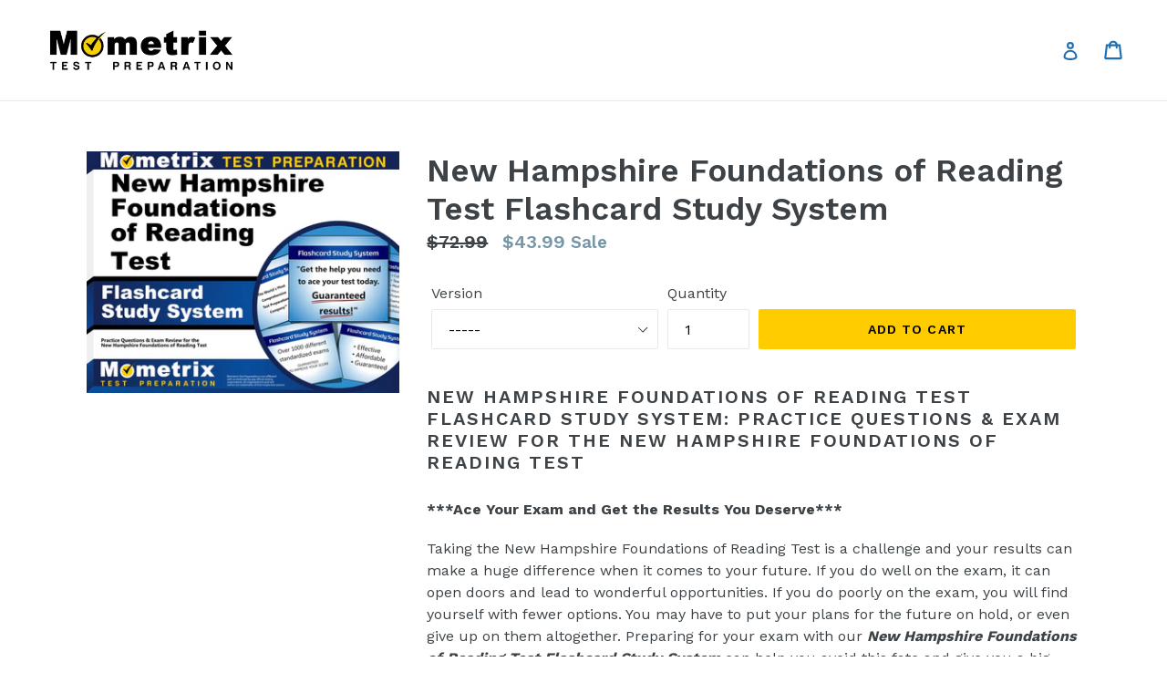

--- FILE ---
content_type: text/html; charset=utf-8
request_url: https://store.mometrix.com/products/nhfoundreadflash
body_size: 19105
content:
<!doctype html>
<!--[if IE 9]> <html class="ie9 no-js" lang="en"> <![endif]-->
<!--[if (gt IE 9)|!(IE)]><!--> <html class="no-js" lang="en"> <!--<![endif]-->
<head>
  <meta charset="utf-8">
  <meta http-equiv="X-UA-Compatible" content="IE=edge,chrome=1">
  <meta name="viewport" content="width=device-width,initial-scale=1">
  <meta name="theme-color" content="#ffcc00">
  <link rel="canonical" href="https://store.mometrix.com/products/nhfoundreadflash">
  
  <!-- Global site tag (gtag.js) - Google Ads: 1071068650 -->
  <script async src="https://www.googletagmanager.com/gtag/js?id=AW-1071068650"></script>
  <script>
    window.dataLayer = window.dataLayer || [];
    function gtag(){dataLayer.push(arguments);}
    gtag('js', new Date());

    gtag('config', 'AW-1071068650');
    gtag('config', 'AW-1054479771');
  </script>
  
  <!-- Global site tag (gtag.js) - Google Analytics 4 -->
<script async src="https://www.googletagmanager.com/gtag/js?id=G-ZSDMH5B162"></script>
<script>
  window.dataLayer = window.dataLayer || [];
  function gtag()
  gtag('js', new Date());
  gtag('config', 'G-ZSDMH5B162');
</script>
  

<!-- Microsoft Ads Guides -->
<script>
  (function(w,d,t,r,u){
    var f,n,i;
    w[u]=w[u]||[],f=function(){
      var o={ti:"4051721", tm:"shpfy_ui"};
      o.q=w[u],w[u]=new UET(o),w[u].push("pageLoad")
    },
    n=d.createElement(t),n.src=r,n.async=1,n.onload=n.onreadystatechange=function(){
      var s=this.readyState;
      s&&s!=="loaded"&&s!=="complete"||(f(),n.onload=n.onreadystatechange=null)
    },
    i=d.getElementsByTagName(t)[0],i.parentNode.insertBefore(n,i)
  })
  (window,document,"script","//bat.bing.com/bat.js","uetq");
</script>
  
<!-- Microsoft Ads Flash -->
<script>
  (function(w,d,t,r,u){
    var f,n,i;
    w[u]=w[u]||[],f=function(){
      var o={ti:"4051725", tm:"shpfy_ui"};
      o.q=w[u],w[u]=new UET(o),w[u].push("pageLoad")
    },
    n=d.createElement(t),n.src=r,n.async=1,n.onload=n.onreadystatechange=function(){
      var s=this.readyState;
      s&&s!=="loaded"&&s!=="complete"||(f(),n.onload=n.onreadystatechange=null)
    },
    i=d.getElementsByTagName(t)[0],i.parentNode.insertBefore(n,i)
  })
  (window,document,"script","//bat.bing.com/bat.js","uetq");
</script>


  
    <link rel="shortcut icon" href="//store.mometrix.com/cdn/shop/files/faviconblackontrans_32x32.png?v=1613511544" type="image/png">
  

  
  <title>
    New Hampshire Foundations of Reading Test Flashcard Study System
    
    
    
      &ndash; Mometrix Test Preparation
    
  </title>

  
    <meta name="description" content="New Hampshire Foundations of Reading Test Flashcard Study System: Practice Questions &amp;amp; Exam Review for the New Hampshire Foundations of Reading Test">
  

  <!-- /snippets/social-meta-tags.liquid -->




<meta property="og:site_name" content="Mometrix Test Preparation">
<meta property="og:url" content="https://store.mometrix.com/products/nhfoundreadflash">
<meta property="og:title" content="New Hampshire Foundations of Reading Test Flashcard Study System">
<meta property="og:type" content="product">
<meta property="og:description" content="New Hampshire Foundations of Reading Test Flashcard Study System: Practice Questions &amp;amp; Exam Review for the New Hampshire Foundations of Reading Test">

  <meta property="og:price:amount" content="43.99">
  <meta property="og:price:currency" content="USD">

<meta property="og:image" content="http://store.mometrix.com/cdn/shop/files/nhfoundreadflash_1200x1200.jpg?v=1722440463">
<meta property="og:image:secure_url" content="https://store.mometrix.com/cdn/shop/files/nhfoundreadflash_1200x1200.jpg?v=1722440463">


<meta name="twitter:card" content="summary_large_image">
<meta name="twitter:title" content="New Hampshire Foundations of Reading Test Flashcard Study System">
<meta name="twitter:description" content="New Hampshire Foundations of Reading Test Flashcard Study System: Practice Questions &amp;amp; Exam Review for the New Hampshire Foundations of Reading Test">


  <link href="//store.mometrix.com/cdn/shop/t/7/assets/theme.scss.css?v=165762409150961592111746477660" rel="stylesheet" type="text/css" media="all" />
  

  <link href="//fonts.googleapis.com/css?family=Work+Sans:400,700" rel="stylesheet" type="text/css" media="all" />


  

    <link href="//fonts.googleapis.com/css?family=Work+Sans:600" rel="stylesheet" type="text/css" media="all" />
  



  <script>
    var theme = {
      strings: {
        addToCart: "Add to cart",
        soldOut: "Sold out",
        unavailable: "Unavailable",
        showMore: "Show More",
        showLess: "Show Less",
        addressError: "Error looking up that address",
        addressNoResults: "No results for that address",
        addressQueryLimit: "You have exceeded the Google API usage limit. Consider upgrading to a \u003ca href=\"https:\/\/developers.google.com\/maps\/premium\/usage-limits\"\u003ePremium Plan\u003c\/a\u003e.",
        authError: "There was a problem authenticating your Google Maps account."
      },
      moneyFormat: "${{amount}}"
    }

    document.documentElement.className = document.documentElement.className.replace('no-js', 'js');
  </script>

  <!--[if (lte IE 9) ]><script src="//store.mometrix.com/cdn/shop/t/7/assets/match-media.min.js?v=22265819453975888031635951399" type="text/javascript"></script><![endif]-->

  

  <!--[if (gt IE 9)|!(IE)]><!--><script src="//store.mometrix.com/cdn/shop/t/7/assets/lazysizes.js?v=68441465964607740661635951398" async="async"></script><!--<![endif]-->
  <!--[if lte IE 9]><script src="//store.mometrix.com/cdn/shop/t/7/assets/lazysizes.min.js?v=662"></script><![endif]-->

  <!--[if (gt IE 9)|!(IE)]><!--><script src="//store.mometrix.com/cdn/shop/t/7/assets/vendor.js?v=136118274122071307521635951403" defer="defer"></script><!--<![endif]-->
  <!--[if lte IE 9]><script src="//store.mometrix.com/cdn/shop/t/7/assets/vendor.js?v=136118274122071307521635951403"></script><![endif]-->

  <!--[if (gt IE 9)|!(IE)]><!--><script src="//store.mometrix.com/cdn/shop/t/7/assets/theme.js?v=142501575258897474011635951402" defer="defer"></script><!--<![endif]-->
  <!--[if lte IE 9]><script src="//store.mometrix.com/cdn/shop/t/7/assets/theme.js?v=142501575258897474011635951402"></script><![endif]-->

  <script>window.performance && window.performance.mark && window.performance.mark('shopify.content_for_header.start');</script><meta id="shopify-digital-wallet" name="shopify-digital-wallet" content="/1890517044/digital_wallets/dialog">
<meta name="shopify-checkout-api-token" content="ac8a7fe058513d4ef25322b61b5ab491">
<meta id="in-context-paypal-metadata" data-shop-id="1890517044" data-venmo-supported="true" data-environment="production" data-locale="en_US" data-paypal-v4="true" data-currency="USD">
<link rel="alternate" hreflang="x-default" href="https://store.mometrix.com/products/nhfoundreadflash">
<link rel="alternate" hreflang="en" href="https://store.mometrix.com/products/nhfoundreadflash">
<link rel="alternate" hreflang="en-CA" href="https://store.mometrix.com/en-ca/products/nhfoundreadflash">
<link rel="alternate" type="application/json+oembed" href="https://store.mometrix.com/products/nhfoundreadflash.oembed">
<script async="async" src="/checkouts/internal/preloads.js?locale=en-US"></script>
<link rel="preconnect" href="https://shop.app" crossorigin="anonymous">
<script async="async" src="https://shop.app/checkouts/internal/preloads.js?locale=en-US&shop_id=1890517044" crossorigin="anonymous"></script>
<script id="shopify-features" type="application/json">{"accessToken":"ac8a7fe058513d4ef25322b61b5ab491","betas":["rich-media-storefront-analytics"],"domain":"store.mometrix.com","predictiveSearch":true,"shopId":1890517044,"locale":"en"}</script>
<script>var Shopify = Shopify || {};
Shopify.shop = "mometrix-test-preparation.myshopify.com";
Shopify.locale = "en";
Shopify.currency = {"active":"USD","rate":"1.0"};
Shopify.country = "US";
Shopify.theme = {"name":"Debut - Shopping Cart Button Spacing","id":127779242177,"schema_name":"Debut","schema_version":"2.3.0","theme_store_id":796,"role":"main"};
Shopify.theme.handle = "null";
Shopify.theme.style = {"id":null,"handle":null};
Shopify.cdnHost = "store.mometrix.com/cdn";
Shopify.routes = Shopify.routes || {};
Shopify.routes.root = "/";</script>
<script type="module">!function(o){(o.Shopify=o.Shopify||{}).modules=!0}(window);</script>
<script>!function(o){function n(){var o=[];function n(){o.push(Array.prototype.slice.apply(arguments))}return n.q=o,n}var t=o.Shopify=o.Shopify||{};t.loadFeatures=n(),t.autoloadFeatures=n()}(window);</script>
<script>
  window.ShopifyPay = window.ShopifyPay || {};
  window.ShopifyPay.apiHost = "shop.app\/pay";
  window.ShopifyPay.redirectState = null;
</script>
<script id="shop-js-analytics" type="application/json">{"pageType":"product"}</script>
<script defer="defer" async type="module" src="//store.mometrix.com/cdn/shopifycloud/shop-js/modules/v2/client.init-shop-cart-sync_BT-GjEfc.en.esm.js"></script>
<script defer="defer" async type="module" src="//store.mometrix.com/cdn/shopifycloud/shop-js/modules/v2/chunk.common_D58fp_Oc.esm.js"></script>
<script defer="defer" async type="module" src="//store.mometrix.com/cdn/shopifycloud/shop-js/modules/v2/chunk.modal_xMitdFEc.esm.js"></script>
<script type="module">
  await import("//store.mometrix.com/cdn/shopifycloud/shop-js/modules/v2/client.init-shop-cart-sync_BT-GjEfc.en.esm.js");
await import("//store.mometrix.com/cdn/shopifycloud/shop-js/modules/v2/chunk.common_D58fp_Oc.esm.js");
await import("//store.mometrix.com/cdn/shopifycloud/shop-js/modules/v2/chunk.modal_xMitdFEc.esm.js");

  window.Shopify.SignInWithShop?.initShopCartSync?.({"fedCMEnabled":true,"windoidEnabled":true});

</script>
<script>
  window.Shopify = window.Shopify || {};
  if (!window.Shopify.featureAssets) window.Shopify.featureAssets = {};
  window.Shopify.featureAssets['shop-js'] = {"shop-cart-sync":["modules/v2/client.shop-cart-sync_DZOKe7Ll.en.esm.js","modules/v2/chunk.common_D58fp_Oc.esm.js","modules/v2/chunk.modal_xMitdFEc.esm.js"],"init-fed-cm":["modules/v2/client.init-fed-cm_B6oLuCjv.en.esm.js","modules/v2/chunk.common_D58fp_Oc.esm.js","modules/v2/chunk.modal_xMitdFEc.esm.js"],"shop-cash-offers":["modules/v2/client.shop-cash-offers_D2sdYoxE.en.esm.js","modules/v2/chunk.common_D58fp_Oc.esm.js","modules/v2/chunk.modal_xMitdFEc.esm.js"],"shop-login-button":["modules/v2/client.shop-login-button_QeVjl5Y3.en.esm.js","modules/v2/chunk.common_D58fp_Oc.esm.js","modules/v2/chunk.modal_xMitdFEc.esm.js"],"pay-button":["modules/v2/client.pay-button_DXTOsIq6.en.esm.js","modules/v2/chunk.common_D58fp_Oc.esm.js","modules/v2/chunk.modal_xMitdFEc.esm.js"],"shop-button":["modules/v2/client.shop-button_DQZHx9pm.en.esm.js","modules/v2/chunk.common_D58fp_Oc.esm.js","modules/v2/chunk.modal_xMitdFEc.esm.js"],"avatar":["modules/v2/client.avatar_BTnouDA3.en.esm.js"],"init-windoid":["modules/v2/client.init-windoid_CR1B-cfM.en.esm.js","modules/v2/chunk.common_D58fp_Oc.esm.js","modules/v2/chunk.modal_xMitdFEc.esm.js"],"init-shop-for-new-customer-accounts":["modules/v2/client.init-shop-for-new-customer-accounts_C_vY_xzh.en.esm.js","modules/v2/client.shop-login-button_QeVjl5Y3.en.esm.js","modules/v2/chunk.common_D58fp_Oc.esm.js","modules/v2/chunk.modal_xMitdFEc.esm.js"],"init-shop-email-lookup-coordinator":["modules/v2/client.init-shop-email-lookup-coordinator_BI7n9ZSv.en.esm.js","modules/v2/chunk.common_D58fp_Oc.esm.js","modules/v2/chunk.modal_xMitdFEc.esm.js"],"init-shop-cart-sync":["modules/v2/client.init-shop-cart-sync_BT-GjEfc.en.esm.js","modules/v2/chunk.common_D58fp_Oc.esm.js","modules/v2/chunk.modal_xMitdFEc.esm.js"],"shop-toast-manager":["modules/v2/client.shop-toast-manager_DiYdP3xc.en.esm.js","modules/v2/chunk.common_D58fp_Oc.esm.js","modules/v2/chunk.modal_xMitdFEc.esm.js"],"init-customer-accounts":["modules/v2/client.init-customer-accounts_D9ZNqS-Q.en.esm.js","modules/v2/client.shop-login-button_QeVjl5Y3.en.esm.js","modules/v2/chunk.common_D58fp_Oc.esm.js","modules/v2/chunk.modal_xMitdFEc.esm.js"],"init-customer-accounts-sign-up":["modules/v2/client.init-customer-accounts-sign-up_iGw4briv.en.esm.js","modules/v2/client.shop-login-button_QeVjl5Y3.en.esm.js","modules/v2/chunk.common_D58fp_Oc.esm.js","modules/v2/chunk.modal_xMitdFEc.esm.js"],"shop-follow-button":["modules/v2/client.shop-follow-button_CqMgW2wH.en.esm.js","modules/v2/chunk.common_D58fp_Oc.esm.js","modules/v2/chunk.modal_xMitdFEc.esm.js"],"checkout-modal":["modules/v2/client.checkout-modal_xHeaAweL.en.esm.js","modules/v2/chunk.common_D58fp_Oc.esm.js","modules/v2/chunk.modal_xMitdFEc.esm.js"],"shop-login":["modules/v2/client.shop-login_D91U-Q7h.en.esm.js","modules/v2/chunk.common_D58fp_Oc.esm.js","modules/v2/chunk.modal_xMitdFEc.esm.js"],"lead-capture":["modules/v2/client.lead-capture_BJmE1dJe.en.esm.js","modules/v2/chunk.common_D58fp_Oc.esm.js","modules/v2/chunk.modal_xMitdFEc.esm.js"],"payment-terms":["modules/v2/client.payment-terms_Ci9AEqFq.en.esm.js","modules/v2/chunk.common_D58fp_Oc.esm.js","modules/v2/chunk.modal_xMitdFEc.esm.js"]};
</script>
<script>(function() {
  var isLoaded = false;
  function asyncLoad() {
    if (isLoaded) return;
    isLoaded = true;
    var urls = ["https:\/\/ecommplugins-scripts.trustpilot.com\/v2.1\/js\/header.min.js?settings=eyJrZXkiOiJDOFJWTzZxTGRTaE5BdkdBIiwicyI6InNrdSJ9\u0026v=2.5\u0026shop=mometrix-test-preparation.myshopify.com","https:\/\/ecommplugins-trustboxsettings.trustpilot.com\/mometrix-test-preparation.myshopify.com.js?settings=1631033436293\u0026shop=mometrix-test-preparation.myshopify.com","https:\/\/static.klaviyo.com\/onsite\/js\/klaviyo.js?company_id=RSdaX8\u0026shop=mometrix-test-preparation.myshopify.com","https:\/\/cdn.recapture.io\/sdk\/v1\/shopify-recapture.min.js?api_key=spddz4x2\u0026shop=mometrix-test-preparation.myshopify.com"];
    for (var i = 0; i < urls.length; i++) {
      var s = document.createElement('script');
      s.type = 'text/javascript';
      s.async = true;
      s.src = urls[i];
      var x = document.getElementsByTagName('script')[0];
      x.parentNode.insertBefore(s, x);
    }
  };
  if(window.attachEvent) {
    window.attachEvent('onload', asyncLoad);
  } else {
    window.addEventListener('load', asyncLoad, false);
  }
})();</script>
<script id="__st">var __st={"a":1890517044,"offset":-21600,"reqid":"27b8959f-2da2-460f-aa96-eb2658968256-1769370054","pageurl":"store.mometrix.com\/products\/nhfoundreadflash","u":"2c953605c1e8","p":"product","rtyp":"product","rid":4388289577040};</script>
<script>window.ShopifyPaypalV4VisibilityTracking = true;</script>
<script id="captcha-bootstrap">!function(){'use strict';const t='contact',e='account',n='new_comment',o=[[t,t],['blogs',n],['comments',n],[t,'customer']],c=[[e,'customer_login'],[e,'guest_login'],[e,'recover_customer_password'],[e,'create_customer']],r=t=>t.map((([t,e])=>`form[action*='/${t}']:not([data-nocaptcha='true']) input[name='form_type'][value='${e}']`)).join(','),a=t=>()=>t?[...document.querySelectorAll(t)].map((t=>t.form)):[];function s(){const t=[...o],e=r(t);return a(e)}const i='password',u='form_key',d=['recaptcha-v3-token','g-recaptcha-response','h-captcha-response',i],f=()=>{try{return window.sessionStorage}catch{return}},m='__shopify_v',_=t=>t.elements[u];function p(t,e,n=!1){try{const o=window.sessionStorage,c=JSON.parse(o.getItem(e)),{data:r}=function(t){const{data:e,action:n}=t;return t[m]||n?{data:e,action:n}:{data:t,action:n}}(c);for(const[e,n]of Object.entries(r))t.elements[e]&&(t.elements[e].value=n);n&&o.removeItem(e)}catch(o){console.error('form repopulation failed',{error:o})}}const l='form_type',E='cptcha';function T(t){t.dataset[E]=!0}const w=window,h=w.document,L='Shopify',v='ce_forms',y='captcha';let A=!1;((t,e)=>{const n=(g='f06e6c50-85a8-45c8-87d0-21a2b65856fe',I='https://cdn.shopify.com/shopifycloud/storefront-forms-hcaptcha/ce_storefront_forms_captcha_hcaptcha.v1.5.2.iife.js',D={infoText:'Protected by hCaptcha',privacyText:'Privacy',termsText:'Terms'},(t,e,n)=>{const o=w[L][v],c=o.bindForm;if(c)return c(t,g,e,D).then(n);var r;o.q.push([[t,g,e,D],n]),r=I,A||(h.body.append(Object.assign(h.createElement('script'),{id:'captcha-provider',async:!0,src:r})),A=!0)});var g,I,D;w[L]=w[L]||{},w[L][v]=w[L][v]||{},w[L][v].q=[],w[L][y]=w[L][y]||{},w[L][y].protect=function(t,e){n(t,void 0,e),T(t)},Object.freeze(w[L][y]),function(t,e,n,w,h,L){const[v,y,A,g]=function(t,e,n){const i=e?o:[],u=t?c:[],d=[...i,...u],f=r(d),m=r(i),_=r(d.filter((([t,e])=>n.includes(e))));return[a(f),a(m),a(_),s()]}(w,h,L),I=t=>{const e=t.target;return e instanceof HTMLFormElement?e:e&&e.form},D=t=>v().includes(t);t.addEventListener('submit',(t=>{const e=I(t);if(!e)return;const n=D(e)&&!e.dataset.hcaptchaBound&&!e.dataset.recaptchaBound,o=_(e),c=g().includes(e)&&(!o||!o.value);(n||c)&&t.preventDefault(),c&&!n&&(function(t){try{if(!f())return;!function(t){const e=f();if(!e)return;const n=_(t);if(!n)return;const o=n.value;o&&e.removeItem(o)}(t);const e=Array.from(Array(32),(()=>Math.random().toString(36)[2])).join('');!function(t,e){_(t)||t.append(Object.assign(document.createElement('input'),{type:'hidden',name:u})),t.elements[u].value=e}(t,e),function(t,e){const n=f();if(!n)return;const o=[...t.querySelectorAll(`input[type='${i}']`)].map((({name:t})=>t)),c=[...d,...o],r={};for(const[a,s]of new FormData(t).entries())c.includes(a)||(r[a]=s);n.setItem(e,JSON.stringify({[m]:1,action:t.action,data:r}))}(t,e)}catch(e){console.error('failed to persist form',e)}}(e),e.submit())}));const S=(t,e)=>{t&&!t.dataset[E]&&(n(t,e.some((e=>e===t))),T(t))};for(const o of['focusin','change'])t.addEventListener(o,(t=>{const e=I(t);D(e)&&S(e,y())}));const B=e.get('form_key'),M=e.get(l),P=B&&M;t.addEventListener('DOMContentLoaded',(()=>{const t=y();if(P)for(const e of t)e.elements[l].value===M&&p(e,B);[...new Set([...A(),...v().filter((t=>'true'===t.dataset.shopifyCaptcha))])].forEach((e=>S(e,t)))}))}(h,new URLSearchParams(w.location.search),n,t,e,['guest_login'])})(!0,!0)}();</script>
<script integrity="sha256-4kQ18oKyAcykRKYeNunJcIwy7WH5gtpwJnB7kiuLZ1E=" data-source-attribution="shopify.loadfeatures" defer="defer" src="//store.mometrix.com/cdn/shopifycloud/storefront/assets/storefront/load_feature-a0a9edcb.js" crossorigin="anonymous"></script>
<script crossorigin="anonymous" defer="defer" src="//store.mometrix.com/cdn/shopifycloud/storefront/assets/shopify_pay/storefront-65b4c6d7.js?v=20250812"></script>
<script data-source-attribution="shopify.dynamic_checkout.dynamic.init">var Shopify=Shopify||{};Shopify.PaymentButton=Shopify.PaymentButton||{isStorefrontPortableWallets:!0,init:function(){window.Shopify.PaymentButton.init=function(){};var t=document.createElement("script");t.src="https://store.mometrix.com/cdn/shopifycloud/portable-wallets/latest/portable-wallets.en.js",t.type="module",document.head.appendChild(t)}};
</script>
<script data-source-attribution="shopify.dynamic_checkout.buyer_consent">
  function portableWalletsHideBuyerConsent(e){var t=document.getElementById("shopify-buyer-consent"),n=document.getElementById("shopify-subscription-policy-button");t&&n&&(t.classList.add("hidden"),t.setAttribute("aria-hidden","true"),n.removeEventListener("click",e))}function portableWalletsShowBuyerConsent(e){var t=document.getElementById("shopify-buyer-consent"),n=document.getElementById("shopify-subscription-policy-button");t&&n&&(t.classList.remove("hidden"),t.removeAttribute("aria-hidden"),n.addEventListener("click",e))}window.Shopify?.PaymentButton&&(window.Shopify.PaymentButton.hideBuyerConsent=portableWalletsHideBuyerConsent,window.Shopify.PaymentButton.showBuyerConsent=portableWalletsShowBuyerConsent);
</script>
<script data-source-attribution="shopify.dynamic_checkout.cart.bootstrap">document.addEventListener("DOMContentLoaded",(function(){function t(){return document.querySelector("shopify-accelerated-checkout-cart, shopify-accelerated-checkout")}if(t())Shopify.PaymentButton.init();else{new MutationObserver((function(e,n){t()&&(Shopify.PaymentButton.init(),n.disconnect())})).observe(document.body,{childList:!0,subtree:!0})}}));
</script>
<link id="shopify-accelerated-checkout-styles" rel="stylesheet" media="screen" href="https://store.mometrix.com/cdn/shopifycloud/portable-wallets/latest/accelerated-checkout-backwards-compat.css" crossorigin="anonymous">
<style id="shopify-accelerated-checkout-cart">
        #shopify-buyer-consent {
  margin-top: 1em;
  display: inline-block;
  width: 100%;
}

#shopify-buyer-consent.hidden {
  display: none;
}

#shopify-subscription-policy-button {
  background: none;
  border: none;
  padding: 0;
  text-decoration: underline;
  font-size: inherit;
  cursor: pointer;
}

#shopify-subscription-policy-button::before {
  box-shadow: none;
}

      </style>

<script>window.performance && window.performance.mark && window.performance.mark('shopify.content_for_header.end');</script>
  <!-- Matomo -->
<script>
  var _paq = window._paq = window._paq || [];
  /* tracker methods like "setCustomDimension" should be called before "trackPageView" */
      
    
        
        
        _paq.push(['setEcommerceView',
        4388289577040, // (Required) productSKU
        "New Hampshire Foundations of Reading Test Flashcard Study System", // (Optional) productName
        ["carthook_upsell_nhfoundreadflash"], // (Optional) categoryName
        43.99 // (Optional) price
        ]);
    
  _paq.push(['trackPageView']);
  _paq.push(['enableLinkTracking']);
  (function() {
    var u="https://argus.app.mometrix.com/";
    _paq.push(['setTrackerUrl', u+'matomo.php']);
    _paq.push(['setSiteId', '1']);
    var d=document, g=d.createElement('script'), s=d.getElementsByTagName('script')[0];
    g.async=true; g.src=u+'matomo.js'; s.parentNode.insertBefore(g,s);
  })();
</script>
<!-- End Matomo Code -->
<!-- BEGIN app block: shopify://apps/klaviyo-email-marketing-sms/blocks/klaviyo-onsite-embed/2632fe16-c075-4321-a88b-50b567f42507 -->












  <script async src="https://static.klaviyo.com/onsite/js/RSdaX8/klaviyo.js?company_id=RSdaX8"></script>
  <script>!function(){if(!window.klaviyo){window._klOnsite=window._klOnsite||[];try{window.klaviyo=new Proxy({},{get:function(n,i){return"push"===i?function(){var n;(n=window._klOnsite).push.apply(n,arguments)}:function(){for(var n=arguments.length,o=new Array(n),w=0;w<n;w++)o[w]=arguments[w];var t="function"==typeof o[o.length-1]?o.pop():void 0,e=new Promise((function(n){window._klOnsite.push([i].concat(o,[function(i){t&&t(i),n(i)}]))}));return e}}})}catch(n){window.klaviyo=window.klaviyo||[],window.klaviyo.push=function(){var n;(n=window._klOnsite).push.apply(n,arguments)}}}}();</script>

  
    <script id="viewed_product">
      if (item == null) {
        var _learnq = _learnq || [];

        var MetafieldReviews = null
        var MetafieldYotpoRating = null
        var MetafieldYotpoCount = null
        var MetafieldLooxRating = null
        var MetafieldLooxCount = null
        var okendoProduct = null
        var okendoProductReviewCount = null
        var okendoProductReviewAverageValue = null
        try {
          // The following fields are used for Customer Hub recently viewed in order to add reviews.
          // This information is not part of __kla_viewed. Instead, it is part of __kla_viewed_reviewed_items
          MetafieldReviews = {};
          MetafieldYotpoRating = null
          MetafieldYotpoCount = null
          MetafieldLooxRating = null
          MetafieldLooxCount = null

          okendoProduct = null
          // If the okendo metafield is not legacy, it will error, which then requires the new json formatted data
          if (okendoProduct && 'error' in okendoProduct) {
            okendoProduct = null
          }
          okendoProductReviewCount = okendoProduct ? okendoProduct.reviewCount : null
          okendoProductReviewAverageValue = okendoProduct ? okendoProduct.reviewAverageValue : null
        } catch (error) {
          console.error('Error in Klaviyo onsite reviews tracking:', error);
        }

        var item = {
          Name: "New Hampshire Foundations of Reading Test Flashcard Study System",
          ProductID: 4388289577040,
          Categories: [],
          ImageURL: "https://store.mometrix.com/cdn/shop/files/nhfoundreadflash_grande.jpg?v=1722440463",
          URL: "https://store.mometrix.com/products/nhfoundreadflash",
          Brand: "Mometrix Test Preparation",
          Price: "$43.99",
          Value: "43.99",
          CompareAtPrice: "$72.99"
        };
        _learnq.push(['track', 'Viewed Product', item]);
        _learnq.push(['trackViewedItem', {
          Title: item.Name,
          ItemId: item.ProductID,
          Categories: item.Categories,
          ImageUrl: item.ImageURL,
          Url: item.URL,
          Metadata: {
            Brand: item.Brand,
            Price: item.Price,
            Value: item.Value,
            CompareAtPrice: item.CompareAtPrice
          },
          metafields:{
            reviews: MetafieldReviews,
            yotpo:{
              rating: MetafieldYotpoRating,
              count: MetafieldYotpoCount,
            },
            loox:{
              rating: MetafieldLooxRating,
              count: MetafieldLooxCount,
            },
            okendo: {
              rating: okendoProductReviewAverageValue,
              count: okendoProductReviewCount,
            }
          }
        }]);
      }
    </script>
  




  <script>
    window.klaviyoReviewsProductDesignMode = false
  </script>







<!-- END app block --><link href="https://monorail-edge.shopifysvc.com" rel="dns-prefetch">
<script>(function(){if ("sendBeacon" in navigator && "performance" in window) {try {var session_token_from_headers = performance.getEntriesByType('navigation')[0].serverTiming.find(x => x.name == '_s').description;} catch {var session_token_from_headers = undefined;}var session_cookie_matches = document.cookie.match(/_shopify_s=([^;]*)/);var session_token_from_cookie = session_cookie_matches && session_cookie_matches.length === 2 ? session_cookie_matches[1] : "";var session_token = session_token_from_headers || session_token_from_cookie || "";function handle_abandonment_event(e) {var entries = performance.getEntries().filter(function(entry) {return /monorail-edge.shopifysvc.com/.test(entry.name);});if (!window.abandonment_tracked && entries.length === 0) {window.abandonment_tracked = true;var currentMs = Date.now();var navigation_start = performance.timing.navigationStart;var payload = {shop_id: 1890517044,url: window.location.href,navigation_start,duration: currentMs - navigation_start,session_token,page_type: "product"};window.navigator.sendBeacon("https://monorail-edge.shopifysvc.com/v1/produce", JSON.stringify({schema_id: "online_store_buyer_site_abandonment/1.1",payload: payload,metadata: {event_created_at_ms: currentMs,event_sent_at_ms: currentMs}}));}}window.addEventListener('pagehide', handle_abandonment_event);}}());</script>
<script id="web-pixels-manager-setup">(function e(e,d,r,n,o){if(void 0===o&&(o={}),!Boolean(null===(a=null===(i=window.Shopify)||void 0===i?void 0:i.analytics)||void 0===a?void 0:a.replayQueue)){var i,a;window.Shopify=window.Shopify||{};var t=window.Shopify;t.analytics=t.analytics||{};var s=t.analytics;s.replayQueue=[],s.publish=function(e,d,r){return s.replayQueue.push([e,d,r]),!0};try{self.performance.mark("wpm:start")}catch(e){}var l=function(){var e={modern:/Edge?\/(1{2}[4-9]|1[2-9]\d|[2-9]\d{2}|\d{4,})\.\d+(\.\d+|)|Firefox\/(1{2}[4-9]|1[2-9]\d|[2-9]\d{2}|\d{4,})\.\d+(\.\d+|)|Chrom(ium|e)\/(9{2}|\d{3,})\.\d+(\.\d+|)|(Maci|X1{2}).+ Version\/(15\.\d+|(1[6-9]|[2-9]\d|\d{3,})\.\d+)([,.]\d+|)( \(\w+\)|)( Mobile\/\w+|) Safari\/|Chrome.+OPR\/(9{2}|\d{3,})\.\d+\.\d+|(CPU[ +]OS|iPhone[ +]OS|CPU[ +]iPhone|CPU IPhone OS|CPU iPad OS)[ +]+(15[._]\d+|(1[6-9]|[2-9]\d|\d{3,})[._]\d+)([._]\d+|)|Android:?[ /-](13[3-9]|1[4-9]\d|[2-9]\d{2}|\d{4,})(\.\d+|)(\.\d+|)|Android.+Firefox\/(13[5-9]|1[4-9]\d|[2-9]\d{2}|\d{4,})\.\d+(\.\d+|)|Android.+Chrom(ium|e)\/(13[3-9]|1[4-9]\d|[2-9]\d{2}|\d{4,})\.\d+(\.\d+|)|SamsungBrowser\/([2-9]\d|\d{3,})\.\d+/,legacy:/Edge?\/(1[6-9]|[2-9]\d|\d{3,})\.\d+(\.\d+|)|Firefox\/(5[4-9]|[6-9]\d|\d{3,})\.\d+(\.\d+|)|Chrom(ium|e)\/(5[1-9]|[6-9]\d|\d{3,})\.\d+(\.\d+|)([\d.]+$|.*Safari\/(?![\d.]+ Edge\/[\d.]+$))|(Maci|X1{2}).+ Version\/(10\.\d+|(1[1-9]|[2-9]\d|\d{3,})\.\d+)([,.]\d+|)( \(\w+\)|)( Mobile\/\w+|) Safari\/|Chrome.+OPR\/(3[89]|[4-9]\d|\d{3,})\.\d+\.\d+|(CPU[ +]OS|iPhone[ +]OS|CPU[ +]iPhone|CPU IPhone OS|CPU iPad OS)[ +]+(10[._]\d+|(1[1-9]|[2-9]\d|\d{3,})[._]\d+)([._]\d+|)|Android:?[ /-](13[3-9]|1[4-9]\d|[2-9]\d{2}|\d{4,})(\.\d+|)(\.\d+|)|Mobile Safari.+OPR\/([89]\d|\d{3,})\.\d+\.\d+|Android.+Firefox\/(13[5-9]|1[4-9]\d|[2-9]\d{2}|\d{4,})\.\d+(\.\d+|)|Android.+Chrom(ium|e)\/(13[3-9]|1[4-9]\d|[2-9]\d{2}|\d{4,})\.\d+(\.\d+|)|Android.+(UC? ?Browser|UCWEB|U3)[ /]?(15\.([5-9]|\d{2,})|(1[6-9]|[2-9]\d|\d{3,})\.\d+)\.\d+|SamsungBrowser\/(5\.\d+|([6-9]|\d{2,})\.\d+)|Android.+MQ{2}Browser\/(14(\.(9|\d{2,})|)|(1[5-9]|[2-9]\d|\d{3,})(\.\d+|))(\.\d+|)|K[Aa][Ii]OS\/(3\.\d+|([4-9]|\d{2,})\.\d+)(\.\d+|)/},d=e.modern,r=e.legacy,n=navigator.userAgent;return n.match(d)?"modern":n.match(r)?"legacy":"unknown"}(),u="modern"===l?"modern":"legacy",c=(null!=n?n:{modern:"",legacy:""})[u],f=function(e){return[e.baseUrl,"/wpm","/b",e.hashVersion,"modern"===e.buildTarget?"m":"l",".js"].join("")}({baseUrl:d,hashVersion:r,buildTarget:u}),m=function(e){var d=e.version,r=e.bundleTarget,n=e.surface,o=e.pageUrl,i=e.monorailEndpoint;return{emit:function(e){var a=e.status,t=e.errorMsg,s=(new Date).getTime(),l=JSON.stringify({metadata:{event_sent_at_ms:s},events:[{schema_id:"web_pixels_manager_load/3.1",payload:{version:d,bundle_target:r,page_url:o,status:a,surface:n,error_msg:t},metadata:{event_created_at_ms:s}}]});if(!i)return console&&console.warn&&console.warn("[Web Pixels Manager] No Monorail endpoint provided, skipping logging."),!1;try{return self.navigator.sendBeacon.bind(self.navigator)(i,l)}catch(e){}var u=new XMLHttpRequest;try{return u.open("POST",i,!0),u.setRequestHeader("Content-Type","text/plain"),u.send(l),!0}catch(e){return console&&console.warn&&console.warn("[Web Pixels Manager] Got an unhandled error while logging to Monorail."),!1}}}}({version:r,bundleTarget:l,surface:e.surface,pageUrl:self.location.href,monorailEndpoint:e.monorailEndpoint});try{o.browserTarget=l,function(e){var d=e.src,r=e.async,n=void 0===r||r,o=e.onload,i=e.onerror,a=e.sri,t=e.scriptDataAttributes,s=void 0===t?{}:t,l=document.createElement("script"),u=document.querySelector("head"),c=document.querySelector("body");if(l.async=n,l.src=d,a&&(l.integrity=a,l.crossOrigin="anonymous"),s)for(var f in s)if(Object.prototype.hasOwnProperty.call(s,f))try{l.dataset[f]=s[f]}catch(e){}if(o&&l.addEventListener("load",o),i&&l.addEventListener("error",i),u)u.appendChild(l);else{if(!c)throw new Error("Did not find a head or body element to append the script");c.appendChild(l)}}({src:f,async:!0,onload:function(){if(!function(){var e,d;return Boolean(null===(d=null===(e=window.Shopify)||void 0===e?void 0:e.analytics)||void 0===d?void 0:d.initialized)}()){var d=window.webPixelsManager.init(e)||void 0;if(d){var r=window.Shopify.analytics;r.replayQueue.forEach((function(e){var r=e[0],n=e[1],o=e[2];d.publishCustomEvent(r,n,o)})),r.replayQueue=[],r.publish=d.publishCustomEvent,r.visitor=d.visitor,r.initialized=!0}}},onerror:function(){return m.emit({status:"failed",errorMsg:"".concat(f," has failed to load")})},sri:function(e){var d=/^sha384-[A-Za-z0-9+/=]+$/;return"string"==typeof e&&d.test(e)}(c)?c:"",scriptDataAttributes:o}),m.emit({status:"loading"})}catch(e){m.emit({status:"failed",errorMsg:(null==e?void 0:e.message)||"Unknown error"})}}})({shopId: 1890517044,storefrontBaseUrl: "https://store.mometrix.com",extensionsBaseUrl: "https://extensions.shopifycdn.com/cdn/shopifycloud/web-pixels-manager",monorailEndpoint: "https://monorail-edge.shopifysvc.com/unstable/produce_batch",surface: "storefront-renderer",enabledBetaFlags: ["2dca8a86"],webPixelsConfigList: [{"id":"1500938433","configuration":"{\"accountID\":\"RSdaX8\",\"webPixelConfig\":\"eyJlbmFibGVBZGRlZFRvQ2FydEV2ZW50cyI6IHRydWV9\"}","eventPayloadVersion":"v1","runtimeContext":"STRICT","scriptVersion":"524f6c1ee37bacdca7657a665bdca589","type":"APP","apiClientId":123074,"privacyPurposes":["ANALYTICS","MARKETING"],"dataSharingAdjustments":{"protectedCustomerApprovalScopes":["read_customer_address","read_customer_email","read_customer_name","read_customer_personal_data","read_customer_phone"]}},{"id":"555581633","configuration":"{\"config\":\"{\\\"pixel_id\\\":\\\"G-ZSDMH5B162\\\",\\\"gtag_events\\\":[{\\\"type\\\":\\\"purchase\\\",\\\"action_label\\\":\\\"G-ZSDMH5B162\\\"},{\\\"type\\\":\\\"page_view\\\",\\\"action_label\\\":\\\"G-ZSDMH5B162\\\"},{\\\"type\\\":\\\"view_item\\\",\\\"action_label\\\":\\\"G-ZSDMH5B162\\\"},{\\\"type\\\":\\\"search\\\",\\\"action_label\\\":\\\"G-ZSDMH5B162\\\"},{\\\"type\\\":\\\"add_to_cart\\\",\\\"action_label\\\":\\\"G-ZSDMH5B162\\\"},{\\\"type\\\":\\\"begin_checkout\\\",\\\"action_label\\\":\\\"G-ZSDMH5B162\\\"},{\\\"type\\\":\\\"add_payment_info\\\",\\\"action_label\\\":\\\"G-ZSDMH5B162\\\"}],\\\"enable_monitoring_mode\\\":false}\"}","eventPayloadVersion":"v1","runtimeContext":"OPEN","scriptVersion":"b2a88bafab3e21179ed38636efcd8a93","type":"APP","apiClientId":1780363,"privacyPurposes":[],"dataSharingAdjustments":{"protectedCustomerApprovalScopes":["read_customer_address","read_customer_email","read_customer_name","read_customer_personal_data","read_customer_phone"]}},{"id":"35487937","eventPayloadVersion":"1","runtimeContext":"LAX","scriptVersion":"3","type":"CUSTOM","privacyPurposes":["ANALYTICS","MARKETING"],"name":"Mometrix Conversion Tracking"},{"id":"shopify-app-pixel","configuration":"{}","eventPayloadVersion":"v1","runtimeContext":"STRICT","scriptVersion":"0450","apiClientId":"shopify-pixel","type":"APP","privacyPurposes":["ANALYTICS","MARKETING"]},{"id":"shopify-custom-pixel","eventPayloadVersion":"v1","runtimeContext":"LAX","scriptVersion":"0450","apiClientId":"shopify-pixel","type":"CUSTOM","privacyPurposes":["ANALYTICS","MARKETING"]}],isMerchantRequest: false,initData: {"shop":{"name":"Mometrix Test Preparation","paymentSettings":{"currencyCode":"USD"},"myshopifyDomain":"mometrix-test-preparation.myshopify.com","countryCode":"US","storefrontUrl":"https:\/\/store.mometrix.com"},"customer":null,"cart":null,"checkout":null,"productVariants":[{"price":{"amount":43.99,"currencyCode":"USD"},"product":{"title":"New Hampshire Foundations of Reading Test Flashcard Study System","vendor":"Mometrix Test Preparation","id":"4388289577040","untranslatedTitle":"New Hampshire Foundations of Reading Test Flashcard Study System","url":"\/products\/nhfoundreadflash","type":"Flashcards"},"id":"31417465110608","image":{"src":"\/\/store.mometrix.com\/cdn\/shop\/files\/nhfoundreadflash.jpg?v=1722440463"},"sku":"NHFoundReadFlash","title":"-----","untranslatedTitle":"-----"}],"purchasingCompany":null},},"https://store.mometrix.com/cdn","fcfee988w5aeb613cpc8e4bc33m6693e112",{"modern":"","legacy":""},{"shopId":"1890517044","storefrontBaseUrl":"https:\/\/store.mometrix.com","extensionBaseUrl":"https:\/\/extensions.shopifycdn.com\/cdn\/shopifycloud\/web-pixels-manager","surface":"storefront-renderer","enabledBetaFlags":"[\"2dca8a86\"]","isMerchantRequest":"false","hashVersion":"fcfee988w5aeb613cpc8e4bc33m6693e112","publish":"custom","events":"[[\"page_viewed\",{}],[\"product_viewed\",{\"productVariant\":{\"price\":{\"amount\":43.99,\"currencyCode\":\"USD\"},\"product\":{\"title\":\"New Hampshire Foundations of Reading Test Flashcard Study System\",\"vendor\":\"Mometrix Test Preparation\",\"id\":\"4388289577040\",\"untranslatedTitle\":\"New Hampshire Foundations of Reading Test Flashcard Study System\",\"url\":\"\/products\/nhfoundreadflash\",\"type\":\"Flashcards\"},\"id\":\"31417465110608\",\"image\":{\"src\":\"\/\/store.mometrix.com\/cdn\/shop\/files\/nhfoundreadflash.jpg?v=1722440463\"},\"sku\":\"NHFoundReadFlash\",\"title\":\"-----\",\"untranslatedTitle\":\"-----\"}}]]"});</script><script>
  window.ShopifyAnalytics = window.ShopifyAnalytics || {};
  window.ShopifyAnalytics.meta = window.ShopifyAnalytics.meta || {};
  window.ShopifyAnalytics.meta.currency = 'USD';
  var meta = {"product":{"id":4388289577040,"gid":"gid:\/\/shopify\/Product\/4388289577040","vendor":"Mometrix Test Preparation","type":"Flashcards","handle":"nhfoundreadflash","variants":[{"id":31417465110608,"price":4399,"name":"New Hampshire Foundations of Reading Test Flashcard Study System - -----","public_title":"-----","sku":"NHFoundReadFlash"}],"remote":false},"page":{"pageType":"product","resourceType":"product","resourceId":4388289577040,"requestId":"27b8959f-2da2-460f-aa96-eb2658968256-1769370054"}};
  for (var attr in meta) {
    window.ShopifyAnalytics.meta[attr] = meta[attr];
  }
</script>
<script class="analytics">
  (function () {
    var customDocumentWrite = function(content) {
      var jquery = null;

      if (window.jQuery) {
        jquery = window.jQuery;
      } else if (window.Checkout && window.Checkout.$) {
        jquery = window.Checkout.$;
      }

      if (jquery) {
        jquery('body').append(content);
      }
    };

    var hasLoggedConversion = function(token) {
      if (token) {
        return document.cookie.indexOf('loggedConversion=' + token) !== -1;
      }
      return false;
    }

    var setCookieIfConversion = function(token) {
      if (token) {
        var twoMonthsFromNow = new Date(Date.now());
        twoMonthsFromNow.setMonth(twoMonthsFromNow.getMonth() + 2);

        document.cookie = 'loggedConversion=' + token + '; expires=' + twoMonthsFromNow;
      }
    }

    var trekkie = window.ShopifyAnalytics.lib = window.trekkie = window.trekkie || [];
    if (trekkie.integrations) {
      return;
    }
    trekkie.methods = [
      'identify',
      'page',
      'ready',
      'track',
      'trackForm',
      'trackLink'
    ];
    trekkie.factory = function(method) {
      return function() {
        var args = Array.prototype.slice.call(arguments);
        args.unshift(method);
        trekkie.push(args);
        return trekkie;
      };
    };
    for (var i = 0; i < trekkie.methods.length; i++) {
      var key = trekkie.methods[i];
      trekkie[key] = trekkie.factory(key);
    }
    trekkie.load = function(config) {
      trekkie.config = config || {};
      trekkie.config.initialDocumentCookie = document.cookie;
      var first = document.getElementsByTagName('script')[0];
      var script = document.createElement('script');
      script.type = 'text/javascript';
      script.onerror = function(e) {
        var scriptFallback = document.createElement('script');
        scriptFallback.type = 'text/javascript';
        scriptFallback.onerror = function(error) {
                var Monorail = {
      produce: function produce(monorailDomain, schemaId, payload) {
        var currentMs = new Date().getTime();
        var event = {
          schema_id: schemaId,
          payload: payload,
          metadata: {
            event_created_at_ms: currentMs,
            event_sent_at_ms: currentMs
          }
        };
        return Monorail.sendRequest("https://" + monorailDomain + "/v1/produce", JSON.stringify(event));
      },
      sendRequest: function sendRequest(endpointUrl, payload) {
        // Try the sendBeacon API
        if (window && window.navigator && typeof window.navigator.sendBeacon === 'function' && typeof window.Blob === 'function' && !Monorail.isIos12()) {
          var blobData = new window.Blob([payload], {
            type: 'text/plain'
          });

          if (window.navigator.sendBeacon(endpointUrl, blobData)) {
            return true;
          } // sendBeacon was not successful

        } // XHR beacon

        var xhr = new XMLHttpRequest();

        try {
          xhr.open('POST', endpointUrl);
          xhr.setRequestHeader('Content-Type', 'text/plain');
          xhr.send(payload);
        } catch (e) {
          console.log(e);
        }

        return false;
      },
      isIos12: function isIos12() {
        return window.navigator.userAgent.lastIndexOf('iPhone; CPU iPhone OS 12_') !== -1 || window.navigator.userAgent.lastIndexOf('iPad; CPU OS 12_') !== -1;
      }
    };
    Monorail.produce('monorail-edge.shopifysvc.com',
      'trekkie_storefront_load_errors/1.1',
      {shop_id: 1890517044,
      theme_id: 127779242177,
      app_name: "storefront",
      context_url: window.location.href,
      source_url: "//store.mometrix.com/cdn/s/trekkie.storefront.8d95595f799fbf7e1d32231b9a28fd43b70c67d3.min.js"});

        };
        scriptFallback.async = true;
        scriptFallback.src = '//store.mometrix.com/cdn/s/trekkie.storefront.8d95595f799fbf7e1d32231b9a28fd43b70c67d3.min.js';
        first.parentNode.insertBefore(scriptFallback, first);
      };
      script.async = true;
      script.src = '//store.mometrix.com/cdn/s/trekkie.storefront.8d95595f799fbf7e1d32231b9a28fd43b70c67d3.min.js';
      first.parentNode.insertBefore(script, first);
    };
    trekkie.load(
      {"Trekkie":{"appName":"storefront","development":false,"defaultAttributes":{"shopId":1890517044,"isMerchantRequest":null,"themeId":127779242177,"themeCityHash":"17129857073836528018","contentLanguage":"en","currency":"USD","eventMetadataId":"4776f94c-6d98-4378-ab20-9aa4a464bde5"},"isServerSideCookieWritingEnabled":true,"monorailRegion":"shop_domain","enabledBetaFlags":["65f19447","bdb960ec"]},"Session Attribution":{},"S2S":{"facebookCapiEnabled":false,"source":"trekkie-storefront-renderer","apiClientId":580111}}
    );

    var loaded = false;
    trekkie.ready(function() {
      if (loaded) return;
      loaded = true;

      window.ShopifyAnalytics.lib = window.trekkie;

      var originalDocumentWrite = document.write;
      document.write = customDocumentWrite;
      try { window.ShopifyAnalytics.merchantGoogleAnalytics.call(this); } catch(error) {};
      document.write = originalDocumentWrite;

      window.ShopifyAnalytics.lib.page(null,{"pageType":"product","resourceType":"product","resourceId":4388289577040,"requestId":"27b8959f-2da2-460f-aa96-eb2658968256-1769370054","shopifyEmitted":true});

      var match = window.location.pathname.match(/checkouts\/(.+)\/(thank_you|post_purchase)/)
      var token = match? match[1]: undefined;
      if (!hasLoggedConversion(token)) {
        setCookieIfConversion(token);
        window.ShopifyAnalytics.lib.track("Viewed Product",{"currency":"USD","variantId":31417465110608,"productId":4388289577040,"productGid":"gid:\/\/shopify\/Product\/4388289577040","name":"New Hampshire Foundations of Reading Test Flashcard Study System - -----","price":"43.99","sku":"NHFoundReadFlash","brand":"Mometrix Test Preparation","variant":"-----","category":"Flashcards","nonInteraction":true,"remote":false},undefined,undefined,{"shopifyEmitted":true});
      window.ShopifyAnalytics.lib.track("monorail:\/\/trekkie_storefront_viewed_product\/1.1",{"currency":"USD","variantId":31417465110608,"productId":4388289577040,"productGid":"gid:\/\/shopify\/Product\/4388289577040","name":"New Hampshire Foundations of Reading Test Flashcard Study System - -----","price":"43.99","sku":"NHFoundReadFlash","brand":"Mometrix Test Preparation","variant":"-----","category":"Flashcards","nonInteraction":true,"remote":false,"referer":"https:\/\/store.mometrix.com\/products\/nhfoundreadflash"});
      }
    });


        var eventsListenerScript = document.createElement('script');
        eventsListenerScript.async = true;
        eventsListenerScript.src = "//store.mometrix.com/cdn/shopifycloud/storefront/assets/shop_events_listener-3da45d37.js";
        document.getElementsByTagName('head')[0].appendChild(eventsListenerScript);

})();</script>
<script
  defer
  src="https://store.mometrix.com/cdn/shopifycloud/perf-kit/shopify-perf-kit-3.0.4.min.js"
  data-application="storefront-renderer"
  data-shop-id="1890517044"
  data-render-region="gcp-us-east1"
  data-page-type="product"
  data-theme-instance-id="127779242177"
  data-theme-name="Debut"
  data-theme-version="2.3.0"
  data-monorail-region="shop_domain"
  data-resource-timing-sampling-rate="10"
  data-shs="true"
  data-shs-beacon="true"
  data-shs-export-with-fetch="true"
  data-shs-logs-sample-rate="1"
  data-shs-beacon-endpoint="https://store.mometrix.com/api/collect"
></script>
</head>

<body class="template-product">

  <a class="in-page-link visually-hidden skip-link" href="#MainContent">Skip to content</a>

  <div id="SearchDrawer" class="search-bar drawer drawer--top" role="dialog" aria-modal="true" aria-label="Search">
    <div class="search-bar__table">
      <div class="search-bar__table-cell search-bar__form-wrapper">
        <form class="search search-bar__form" action="/search" method="get" role="search">
          <button class="search-bar__submit search__submit btn--link" type="submit">
            <svg aria-hidden="true" focusable="false" role="presentation" class="icon icon-search" viewBox="0 0 37 40"><path d="M35.6 36l-9.8-9.8c4.1-5.4 3.6-13.2-1.3-18.1-5.4-5.4-14.2-5.4-19.7 0-5.4 5.4-5.4 14.2 0 19.7 2.6 2.6 6.1 4.1 9.8 4.1 3 0 5.9-1 8.3-2.8l9.8 9.8c.4.4.9.6 1.4.6s1-.2 1.4-.6c.9-.9.9-2.1.1-2.9zm-20.9-8.2c-2.6 0-5.1-1-7-2.9-3.9-3.9-3.9-10.1 0-14C9.6 9 12.2 8 14.7 8s5.1 1 7 2.9c3.9 3.9 3.9 10.1 0 14-1.9 1.9-4.4 2.9-7 2.9z"/></svg>
            <span class="icon__fallback-text">Submit</span>
          </button>
          <input class="search__input search-bar__input" type="search" name="q" value="" placeholder="Search" aria-label="Search">
        </form>
      </div>
      <div class="search-bar__table-cell text-right">
        <button type="button" class="btn--link search-bar__close js-drawer-close">
          <svg aria-hidden="true" focusable="false" role="presentation" class="icon icon-close" viewBox="0 0 37 40"><path d="M21.3 23l11-11c.8-.8.8-2 0-2.8-.8-.8-2-.8-2.8 0l-11 11-11-11c-.8-.8-2-.8-2.8 0-.8.8-.8 2 0 2.8l11 11-11 11c-.8.8-.8 2 0 2.8.4.4.9.6 1.4.6s1-.2 1.4-.6l11-11 11 11c.4.4.9.6 1.4.6s1-.2 1.4-.6c.8-.8.8-2 0-2.8l-11-11z"/></svg>
          <span class="icon__fallback-text">Close search</span>
        </button>
      </div>
    </div>
  </div>

  <div id="shopify-section-header" class="shopify-section">

<div data-section-id="header" data-section-type="header-section">
  <nav class="mobile-nav-wrapper medium-up--hide" role="navigation">
  <ul id="MobileNav" class="mobile-nav">
    
  </ul>
</nav>

  

  <header class="site-header border-bottom logo--left" role="banner">
    <div class="grid grid--no-gutters grid--table">
      

      

      <div class="grid__item small--one-half medium-up--one-quarter logo-align--left">
        
        
          <div class="h2 site-header__logo">
        
          
<!--<a href="https://www.mometrix.com/" class="site-header__logo-image">-->
              
              <img class="lazyload js"
                   src="//store.mometrix.com/cdn/shop/files/Mometrix_3_Bg_White_-_Transparent_300x300.png?v=1613511544"
                   data-src="//store.mometrix.com/cdn/shop/files/Mometrix_3_Bg_White_-_Transparent_{width}x.png?v=1613511544"
                   data-widths="[180, 360, 540, 720, 900, 1080, 1296, 1512, 1728, 2048]"
                   data-aspectratio="2.5"
                   data-sizes="auto"
                   alt="Mometrix Test Preparation"
                   style="max-width: 200px">
              <noscript>
                
                <img src="//store.mometrix.com/cdn/shop/files/Mometrix_3_Bg_White_-_Transparent_200x.png?v=1613511544"
                     srcset="//store.mometrix.com/cdn/shop/files/Mometrix_3_Bg_White_-_Transparent_200x.png?v=1613511544 1x, //store.mometrix.com/cdn/shop/files/Mometrix_3_Bg_White_-_Transparent_200x@2x.png?v=1613511544 2x"
                     alt="Mometrix Test Preparation"
                     style="max-width: 200px;">
              </noscript>
            <!--</a>-->
          
        
          </div>
        
      </div>

      
        <nav class="grid__item medium-up--one-half small--hide" id="AccessibleNav" role="navigation">
          <ul class="site-nav list--inline " id="SiteNav">
  
</ul>

        </nav>
      
      
      

      <div class="grid__item small--one-half medium-up--one-quarter text-right site-header__icons site-header__icons--plus">
        <div class="site-header__icons-wrapper">
<!--
          
            <div class="site-header__search small--hide">
              <form action="/search" method="get" class="search-header search" role="search">
  <input class="search-header__input search__input"
    type="search"
    name="q"
    placeholder="Search"
    aria-label="Search">
  <button class="search-header__submit search__submit btn--link" type="submit">
    <svg aria-hidden="true" focusable="false" role="presentation" class="icon icon-search" viewBox="0 0 37 40"><path d="M35.6 36l-9.8-9.8c4.1-5.4 3.6-13.2-1.3-18.1-5.4-5.4-14.2-5.4-19.7 0-5.4 5.4-5.4 14.2 0 19.7 2.6 2.6 6.1 4.1 9.8 4.1 3 0 5.9-1 8.3-2.8l9.8 9.8c.4.4.9.6 1.4.6s1-.2 1.4-.6c.9-.9.9-2.1.1-2.9zm-20.9-8.2c-2.6 0-5.1-1-7-2.9-3.9-3.9-3.9-10.1 0-14C9.6 9 12.2 8 14.7 8s5.1 1 7 2.9c3.9 3.9 3.9 10.1 0 14-1.9 1.9-4.4 2.9-7 2.9z"/></svg>
    <span class="icon__fallback-text">Submit</span>
  </button>
</form>

            </div>
          

          <button type="button" class="btn--link site-header__search-toggle js-drawer-open-top medium-up--hide">
            <svg aria-hidden="true" focusable="false" role="presentation" class="icon icon-search" viewBox="0 0 37 40"><path d="M35.6 36l-9.8-9.8c4.1-5.4 3.6-13.2-1.3-18.1-5.4-5.4-14.2-5.4-19.7 0-5.4 5.4-5.4 14.2 0 19.7 2.6 2.6 6.1 4.1 9.8 4.1 3 0 5.9-1 8.3-2.8l9.8 9.8c.4.4.9.6 1.4.6s1-.2 1.4-.6c.9-.9.9-2.1.1-2.9zm-20.9-8.2c-2.6 0-5.1-1-7-2.9-3.9-3.9-3.9-10.1 0-14C9.6 9 12.2 8 14.7 8s5.1 1 7 2.9c3.9 3.9 3.9 10.1 0 14-1.9 1.9-4.4 2.9-7 2.9z"/></svg>
            <span class="icon__fallback-text">Search</span>
          </button>
-->
          
          
            
              <a href="/account/login" class="site-header__account">
                <svg aria-hidden="true" focusable="false" role="presentation" class="icon icon-login" viewBox="0 0 28.33 37.68"><path d="M14.17 14.9a7.45 7.45 0 1 0-7.5-7.45 7.46 7.46 0 0 0 7.5 7.45zm0-10.91a3.45 3.45 0 1 1-3.5 3.46A3.46 3.46 0 0 1 14.17 4zM14.17 16.47A14.18 14.18 0 0 0 0 30.68c0 1.41.66 4 5.11 5.66a27.17 27.17 0 0 0 9.06 1.34c6.54 0 14.17-1.84 14.17-7a14.18 14.18 0 0 0-14.17-14.21zm0 17.21c-6.3 0-10.17-1.77-10.17-3a10.17 10.17 0 1 1 20.33 0c.01 1.23-3.86 3-10.16 3z"/></svg>
                <span class="icon__fallback-text">Log in</span>
              </a>
            
          

          <a href="/cart" class="site-header__cart">
            <svg aria-hidden="true" focusable="false" role="presentation" class="icon icon-cart" viewBox="0 0 37 40"><path d="M36.5 34.8L33.3 8h-5.9C26.7 3.9 23 .8 18.5.8S10.3 3.9 9.6 8H3.7L.5 34.8c-.2 1.5.4 2.4.9 3 .5.5 1.4 1.2 3.1 1.2h28c1.3 0 2.4-.4 3.1-1.3.7-.7 1-1.8.9-2.9zm-18-30c2.2 0 4.1 1.4 4.7 3.2h-9.5c.7-1.9 2.6-3.2 4.8-3.2zM4.5 35l2.8-23h2.2v3c0 1.1.9 2 2 2s2-.9 2-2v-3h10v3c0 1.1.9 2 2 2s2-.9 2-2v-3h2.2l2.8 23h-28z"/></svg>
            <span class="icon__fallback-text">Cart</span>
            
          </a>

          
        </div>

      </div>
    </div>
    <div class="grid grid--no-gutters grid--table" id="SmallMBGFFSWrapper">  
      
    </div>
  </header>

  
</div>



<script type="application/ld+json">
{
  "@context": "http://schema.org",
  "@type": "Organization",
  "name": "Mometrix Test Preparation",
  
    
    "logo": "https://store.mometrix.com/cdn/shop/files/Mometrix_3_Bg_White_-_Transparent_1000x.png?v=1613511544",
  
  "sameAs": [
    "",
    "",
    "",
    "",
    "",
    "",
    "",
    ""
  ],
  "url": "https://store.mometrix.com"
}
</script>


</div>

  <div class="page-container" id="PageContainer">

    <main class="main-content" id="MainContent" role="main">
      

<div id="shopify-section-product-template" class="shopify-section"><div class="product-template__container page-width" id="ProductSection-product-template" data-section-id="product-template" data-section-type="product" data-enable-history-state="true">
  


  <div class="grid product-single">
    <div class="grid__item product-single__photos medium-up--one-third">
        
        
        
        
<style>
  
  
  @media screen and (min-width: 750px) { 
    #FeaturedImage-product-template-45226090954945 {
      max-width: 345px;
      max-height: 266.59090909090907px;
    }
    #FeaturedImageZoom-product-template-45226090954945-wrapper {
      max-width: 345px;
      max-height: 266.59090909090907px;
    }
   } 
  
  
    
    @media screen and (max-width: 749px) {
      #FeaturedImage-product-template-45226090954945 {
        max-width: 750px;
        max-height: 750px;
      }
      #FeaturedImageZoom-product-template-45226090954945-wrapper {
        max-width: 750px;
      }
    }
  
</style>


        <div id="FeaturedImageZoom-product-template-45226090954945-wrapper" class="product-single__photo-wrapper js">
          <div id="FeaturedImageZoom-product-template-45226090954945" style="padding-top:77.27272727272727%;" class="product-single__photo js-zoom-enabled" data-image-id="45226090954945" data-zoom="//store.mometrix.com/cdn/shop/files/nhfoundreadflash_1024x1024@2x.jpg?v=1722440463">
            <img id="FeaturedImage-product-template-45226090954945"
                 class="feature-row__image product-featured-img lazyload"
                 src="//store.mometrix.com/cdn/shop/files/nhfoundreadflash_300x300.jpg?v=1722440463"
                 data-src="//store.mometrix.com/cdn/shop/files/nhfoundreadflash_{width}x.jpg?v=1722440463"
                 data-widths="[180, 360, 540, 720, 900, 1080, 1296, 1512, 1728, 2048]"
                 data-aspectratio="1.2941176470588236"
                 data-sizes="auto"
                 alt="New Hampshire Foundations of Reading Test Flashcard Study System">
          </div>
        </div>
      

      <noscript>
        
        <img src="//store.mometrix.com/cdn/shop/files/nhfoundreadflash_345x@2x.jpg?v=1722440463" alt="New Hampshire Foundations of Reading Test Flashcard Study System" id="FeaturedImage-product-template" class="product-featured-img" style="max-width: 345px;">
      </noscript>

      
    </div>

    <div class="grid__item medium-up--two-thirds">
      <div class="product-single__meta">

        <h1 class="product-single__title">New Hampshire Foundations of Reading Test Flashcard Study System</h1>

        

        <div>
          <p class="product-single__price product-single__price-product-template">
            
                <span class="visually-hidden">Regular price</span>
                <s id="ComparePrice-product-template">$72.99</s>
                <span class="product-price__price product-price__price-product-template product-price__sale product-price__sale--single">
                  <span id="ProductPrice-product-template">
                    $43.99
                  </span>
                  <span class="product-price__sale-label product-price__sale-label-product-template">Sale</span>
                </span>
            
          </p>

          

          <form method="post" action="/cart/add" id="product_form_4388289577040" accept-charset="UTF-8" class="product-form product-form-product-template
" enctype="multipart/form-data"><input type="hidden" name="form_type" value="product" /><input type="hidden" name="utf8" value="✓" />
            
              
                <div class="selector-wrapper js product-form__item">
                  <label for="SingleOptionSelector-0">
                    Version
                  </label>
                  <select class="single-option-selector single-option-selector-product-template product-form__input" id="SingleOptionSelector-0" data-index="option1">
                    
                      <option value="-----" selected="selected">-----</option>
                    
                  </select>
                </div>
              
            

            <select name="id" id="ProductSelect-product-template" class="product-form__variants no-js">
              
                
                  <option  selected="selected"  value="31417465110608">
                    -----
                  </option>
                
              
            </select>

            
              <div class="product-form__item product-form__item--quantity">
                <label for="Quantity">Quantity</label>
                <input type="number" id="Quantity" name="quantity" value="1" min="1" class="product-form__input" pattern="[0-9]*">
              </div>
            
            <div class="product-form__item product-form__item--submit">
              <button type="submit" name="add" id="AddToCart-product-template"  class="btn product-form__cart-submit">
                <span id="AddToCartText-product-template">
                  
                    Add to cart
                  
                </span>
              </button>
              
            </div>
          <input type="hidden" name="product-id" value="4388289577040" /><input type="hidden" name="section-id" value="product-template" /></form>
        </div>

        <div class="product-single__description rte">
          <h2>New Hampshire Foundations of Reading Test Flashcard Study System: Practice Questions &amp; Exam Review for the New Hampshire Foundations of Reading Test</h2><p><b>***Ace Your Exam and Get the Results You Deserve***</b></p><p>Taking the New Hampshire Foundations of Reading Test is a challenge and your results can make a huge difference when it comes to your future. If you do well on the exam, it can open doors and lead to wonderful opportunities. If you do poorly on the exam, you will find yourself with fewer options. You may have to put your plans for the future on hold, or even give up on them altogether. Preparing for your exam with our <b><i>New Hampshire Foundations of Reading Test Flashcard Study System</i></b> can help you avoid this fate and give you a big advantage when you take the test. Thousands of satisfied customers have relied on Mometrix Flashcards to help them pass their exams, and now you can too.</p><p><i>Mometrix Test Preparation is not affiliated with or endorsed by any official testing organization. All organizational and test names are trademarks of their respective owners.</i></p><p>When you study with Mometrix Reading flashcards, you'll get an <b>in-depth review</b> of each test section.</p><p>The <b>Foundations of Reading Development</b> section includes:</p><ul>
<li>Grammar, Parts of Speech, and Comprehension</li>
<li>Phonetics, Phonics, and Print Concepts</li>
<li>Vocabulary Development, Word Analysis, and Morphology</li>
</ul><p>The <b>Development of Reading Comprehension</b> section includes:</p><ul>
<li>Early and Emergent Reading and Stages of Literacy and Fluency Acquisition</li>
<li>Language and its Relation to Other Subjects</li>
<li>Reading Comprehension Skills and Strategies</li>
<li>Types of Literature and Characteristics of Each</li>
</ul><p>The <b>Reading Assessment and Instruction</b> section includes:</p><ul>
<li>Assessment, Evaluation, and Referral</li>
<li>Collaborating with Stakeholders and Leadership Skills</li>
<li>Curriculum and Instruction</li>
<li>Diverse Learners, Specific Needs, and Modifications</li>
</ul><p>...and much more!</p><p>We believe in delivering lots of value for your money, so our flashcard system is packed with the critical information you'll need to master in order to ace your Reading exam. Our flashcards enable you to study small, digestible bits of information that are <b>easy to learn</b> and give you exposure to the different question types and concepts. With Mometrix flashcards, you'll be able to study anywhere, whenever you have a few free minutes of time.</p><p>Study after study has shown that spaced repetition is the <b>most effective</b> form of learning, and nothing beats flashcards when it comes to making repetitive learning fun and fast. Using Mometrix flashcards for your Reading review incorporates repetitive methods of study to teach you how to break apart and quickly solve difficult test questions.</p><p>You also get online access to Reading <b>practice test questions</b>, created by our Mometrix test prep team, to prepare you for what to expect on the actual exam. Each answer is explained in depth, in order to make the principles and reasoning behind it crystal clear.</p><p>Many concepts include links to <b>online review videos</b> where you can watch our instructors break down the topics so the material can be quickly grasped. Examples are worked step-by-step so you see exactly what to do.</p><p>Mometrix Test Preparation has helped thousands of people achieve their education goals. Our <b><i>New Hampshire Foundations of Reading Test Flashcard Study System</i></b> can help you get the results you deserve on your Reading test too.</p>
        </div>

        
          <!-- /snippets/social-sharing.liquid -->
<div class="social-sharing">

  
    <a target="_blank" href="//www.facebook.com/sharer.php?u=https://store.mometrix.com/products/nhfoundreadflash" class="btn btn--small btn--secondary btn--share share-facebook" title="Share on Facebook">
      <svg aria-hidden="true" focusable="false" role="presentation" class="icon icon-facebook" viewBox="0 0 20 20"><path fill="#444" d="M18.05.811q.439 0 .744.305t.305.744v16.637q0 .439-.305.744t-.744.305h-4.732v-7.221h2.415l.342-2.854h-2.757v-1.83q0-.659.293-1t1.073-.342h1.488V3.762q-.976-.098-2.171-.098-1.634 0-2.635.964t-1 2.72V9.47H7.951v2.854h2.415v7.221H1.413q-.439 0-.744-.305t-.305-.744V1.859q0-.439.305-.744T1.413.81H18.05z"/></svg>
      <span class="share-title" aria-hidden="true">Share</span>
      <span class="visually-hidden">Share on Facebook</span>
    </a>
  

  
    <a target="_blank" href="//twitter.com/share?text=New%20Hampshire%20Foundations%20of%20Reading%20Test%20Flashcard%20Study%20System&amp;url=https://store.mometrix.com/products/nhfoundreadflash" class="btn btn--small btn--secondary btn--share share-twitter" title="Tweet on Twitter">
      <svg aria-hidden="true" focusable="false" role="presentation" class="icon icon-twitter" viewBox="0 0 20 20"><path fill="#444" d="M19.551 4.208q-.815 1.202-1.956 2.038 0 .082.02.255t.02.255q0 1.589-.469 3.179t-1.426 3.036-2.272 2.567-3.158 1.793-3.963.672q-3.301 0-6.031-1.773.571.041.937.041 2.751 0 4.911-1.671-1.284-.02-2.292-.784T2.456 11.85q.346.082.754.082.55 0 1.039-.163-1.365-.285-2.262-1.365T1.09 7.918v-.041q.774.408 1.773.448-.795-.53-1.263-1.396t-.469-1.864q0-1.019.509-1.997 1.487 1.854 3.596 2.924T9.81 7.184q-.143-.509-.143-.897 0-1.63 1.161-2.781t2.832-1.151q.815 0 1.569.326t1.284.917q1.345-.265 2.506-.958-.428 1.386-1.732 2.18 1.243-.163 2.262-.611z"/></svg>
      <span class="share-title" aria-hidden="true">Tweet</span>
      <span class="visually-hidden">Tweet on Twitter</span>
    </a>
  

  
    <a target="_blank" href="//pinterest.com/pin/create/button/?url=https://store.mometrix.com/products/nhfoundreadflash&amp;media=//store.mometrix.com/cdn/shop/files/nhfoundreadflash_1024x1024.jpg?v=1722440463&amp;description=New%20Hampshire%20Foundations%20of%20Reading%20Test%20Flashcard%20Study%20System" class="btn btn--small btn--secondary btn--share share-pinterest" title="Pin on Pinterest">
      <svg aria-hidden="true" focusable="false" role="presentation" class="icon icon-pinterest" viewBox="0 0 20 20"><path fill="#444" d="M9.958.811q1.903 0 3.635.744t2.988 2 2 2.988.744 3.635q0 2.537-1.256 4.696t-3.415 3.415-4.696 1.256q-1.39 0-2.659-.366.707-1.147.951-2.025l.659-2.561q.244.463.903.817t1.39.354q1.464 0 2.622-.842t1.793-2.305.634-3.293q0-2.171-1.671-3.769t-4.257-1.598q-1.586 0-2.903.537T5.298 5.897 4.066 7.775t-.427 2.037q0 1.268.476 2.22t1.427 1.342q.171.073.293.012t.171-.232q.171-.61.195-.756.098-.268-.122-.512-.634-.707-.634-1.83 0-1.854 1.281-3.183t3.354-1.329q1.83 0 2.854 1t1.025 2.61q0 1.342-.366 2.476t-1.049 1.817-1.561.683q-.732 0-1.195-.537t-.293-1.269q.098-.342.256-.878t.268-.915.207-.817.098-.732q0-.61-.317-1t-.927-.39q-.756 0-1.269.695t-.512 1.744q0 .39.061.756t.134.537l.073.171q-1 4.342-1.22 5.098-.195.927-.146 2.171-2.513-1.122-4.062-3.44T.59 10.177q0-3.879 2.744-6.623T9.957.81z"/></svg>
      <span class="share-title" aria-hidden="true">Pin it</span>
      <span class="visually-hidden">Pin on Pinterest</span>
    </a>
  

</div>

        
      </div>
    </div>
  </div>
</div>




  <script type="application/json" id="ProductJson-product-template">
    {"id":4388289577040,"title":"New Hampshire Foundations of Reading Test Flashcard Study System","handle":"nhfoundreadflash","description":"\u003ch2\u003eNew Hampshire Foundations of Reading Test Flashcard Study System: Practice Questions \u0026amp; Exam Review for the New Hampshire Foundations of Reading Test\u003c\/h2\u003e\u003cp\u003e\u003cb\u003e***Ace Your Exam and Get the Results You Deserve***\u003c\/b\u003e\u003c\/p\u003e\u003cp\u003eTaking the New Hampshire Foundations of Reading Test is a challenge and your results can make a huge difference when it comes to your future. If you do well on the exam, it can open doors and lead to wonderful opportunities. If you do poorly on the exam, you will find yourself with fewer options. You may have to put your plans for the future on hold, or even give up on them altogether. Preparing for your exam with our \u003cb\u003e\u003ci\u003eNew Hampshire Foundations of Reading Test Flashcard Study System\u003c\/i\u003e\u003c\/b\u003e can help you avoid this fate and give you a big advantage when you take the test. Thousands of satisfied customers have relied on Mometrix Flashcards to help them pass their exams, and now you can too.\u003c\/p\u003e\u003cp\u003e\u003ci\u003eMometrix Test Preparation is not affiliated with or endorsed by any official testing organization. All organizational and test names are trademarks of their respective owners.\u003c\/i\u003e\u003c\/p\u003e\u003cp\u003eWhen you study with Mometrix Reading flashcards, you'll get an \u003cb\u003ein-depth review\u003c\/b\u003e of each test section.\u003c\/p\u003e\u003cp\u003eThe \u003cb\u003eFoundations of Reading Development\u003c\/b\u003e section includes:\u003c\/p\u003e\u003cul\u003e\n\u003cli\u003eGrammar, Parts of Speech, and Comprehension\u003c\/li\u003e\n\u003cli\u003ePhonetics, Phonics, and Print Concepts\u003c\/li\u003e\n\u003cli\u003eVocabulary Development, Word Analysis, and Morphology\u003c\/li\u003e\n\u003c\/ul\u003e\u003cp\u003eThe \u003cb\u003eDevelopment of Reading Comprehension\u003c\/b\u003e section includes:\u003c\/p\u003e\u003cul\u003e\n\u003cli\u003eEarly and Emergent Reading and Stages of Literacy and Fluency Acquisition\u003c\/li\u003e\n\u003cli\u003eLanguage and its Relation to Other Subjects\u003c\/li\u003e\n\u003cli\u003eReading Comprehension Skills and Strategies\u003c\/li\u003e\n\u003cli\u003eTypes of Literature and Characteristics of Each\u003c\/li\u003e\n\u003c\/ul\u003e\u003cp\u003eThe \u003cb\u003eReading Assessment and Instruction\u003c\/b\u003e section includes:\u003c\/p\u003e\u003cul\u003e\n\u003cli\u003eAssessment, Evaluation, and Referral\u003c\/li\u003e\n\u003cli\u003eCollaborating with Stakeholders and Leadership Skills\u003c\/li\u003e\n\u003cli\u003eCurriculum and Instruction\u003c\/li\u003e\n\u003cli\u003eDiverse Learners, Specific Needs, and Modifications\u003c\/li\u003e\n\u003c\/ul\u003e\u003cp\u003e...and much more!\u003c\/p\u003e\u003cp\u003eWe believe in delivering lots of value for your money, so our flashcard system is packed with the critical information you'll need to master in order to ace your Reading exam. Our flashcards enable you to study small, digestible bits of information that are \u003cb\u003eeasy to learn\u003c\/b\u003e and give you exposure to the different question types and concepts. With Mometrix flashcards, you'll be able to study anywhere, whenever you have a few free minutes of time.\u003c\/p\u003e\u003cp\u003eStudy after study has shown that spaced repetition is the \u003cb\u003emost effective\u003c\/b\u003e form of learning, and nothing beats flashcards when it comes to making repetitive learning fun and fast. Using Mometrix flashcards for your Reading review incorporates repetitive methods of study to teach you how to break apart and quickly solve difficult test questions.\u003c\/p\u003e\u003cp\u003eYou also get online access to Reading \u003cb\u003epractice test questions\u003c\/b\u003e, created by our Mometrix test prep team, to prepare you for what to expect on the actual exam. Each answer is explained in depth, in order to make the principles and reasoning behind it crystal clear.\u003c\/p\u003e\u003cp\u003eMany concepts include links to \u003cb\u003eonline review videos\u003c\/b\u003e where you can watch our instructors break down the topics so the material can be quickly grasped. Examples are worked step-by-step so you see exactly what to do.\u003c\/p\u003e\u003cp\u003eMometrix Test Preparation has helped thousands of people achieve their education goals. Our \u003cb\u003e\u003ci\u003eNew Hampshire Foundations of Reading Test Flashcard Study System\u003c\/i\u003e\u003c\/b\u003e can help you get the results you deserve on your Reading test too.\u003c\/p\u003e","published_at":"2020-05-07T10:51:53-05:00","created_at":"2019-11-29T19:03:03-06:00","vendor":"Mometrix Test Preparation","type":"Flashcards","tags":["carthook_upsell_nhfoundreadflash"],"price":4399,"price_min":4399,"price_max":4399,"available":true,"price_varies":false,"compare_at_price":7299,"compare_at_price_min":7299,"compare_at_price_max":7299,"compare_at_price_varies":false,"variants":[{"id":31417465110608,"title":"-----","option1":"-----","option2":null,"option3":null,"sku":"NHFoundReadFlash","requires_shipping":true,"taxable":true,"featured_image":null,"available":true,"name":"New Hampshire Foundations of Reading Test Flashcard Study System - -----","public_title":"-----","options":["-----"],"price":4399,"weight":454,"compare_at_price":7299,"inventory_management":null,"barcode":null,"requires_selling_plan":false,"selling_plan_allocations":[]}],"images":["\/\/store.mometrix.com\/cdn\/shop\/files\/nhfoundreadflash.jpg?v=1722440463"],"featured_image":"\/\/store.mometrix.com\/cdn\/shop\/files\/nhfoundreadflash.jpg?v=1722440463","options":["Version"],"media":[{"alt":"New Hampshire Foundations of Reading Test Flashcard Study System","id":37670616989889,"position":1,"preview_image":{"aspect_ratio":1.294,"height":1530,"width":1980,"src":"\/\/store.mometrix.com\/cdn\/shop\/files\/nhfoundreadflash.jpg?v=1722440463"},"aspect_ratio":1.294,"height":1530,"media_type":"image","src":"\/\/store.mometrix.com\/cdn\/shop\/files\/nhfoundreadflash.jpg?v=1722440463","width":1980}],"requires_selling_plan":false,"selling_plan_groups":[],"content":"\u003ch2\u003eNew Hampshire Foundations of Reading Test Flashcard Study System: Practice Questions \u0026amp; Exam Review for the New Hampshire Foundations of Reading Test\u003c\/h2\u003e\u003cp\u003e\u003cb\u003e***Ace Your Exam and Get the Results You Deserve***\u003c\/b\u003e\u003c\/p\u003e\u003cp\u003eTaking the New Hampshire Foundations of Reading Test is a challenge and your results can make a huge difference when it comes to your future. If you do well on the exam, it can open doors and lead to wonderful opportunities. If you do poorly on the exam, you will find yourself with fewer options. You may have to put your plans for the future on hold, or even give up on them altogether. Preparing for your exam with our \u003cb\u003e\u003ci\u003eNew Hampshire Foundations of Reading Test Flashcard Study System\u003c\/i\u003e\u003c\/b\u003e can help you avoid this fate and give you a big advantage when you take the test. Thousands of satisfied customers have relied on Mometrix Flashcards to help them pass their exams, and now you can too.\u003c\/p\u003e\u003cp\u003e\u003ci\u003eMometrix Test Preparation is not affiliated with or endorsed by any official testing organization. All organizational and test names are trademarks of their respective owners.\u003c\/i\u003e\u003c\/p\u003e\u003cp\u003eWhen you study with Mometrix Reading flashcards, you'll get an \u003cb\u003ein-depth review\u003c\/b\u003e of each test section.\u003c\/p\u003e\u003cp\u003eThe \u003cb\u003eFoundations of Reading Development\u003c\/b\u003e section includes:\u003c\/p\u003e\u003cul\u003e\n\u003cli\u003eGrammar, Parts of Speech, and Comprehension\u003c\/li\u003e\n\u003cli\u003ePhonetics, Phonics, and Print Concepts\u003c\/li\u003e\n\u003cli\u003eVocabulary Development, Word Analysis, and Morphology\u003c\/li\u003e\n\u003c\/ul\u003e\u003cp\u003eThe \u003cb\u003eDevelopment of Reading Comprehension\u003c\/b\u003e section includes:\u003c\/p\u003e\u003cul\u003e\n\u003cli\u003eEarly and Emergent Reading and Stages of Literacy and Fluency Acquisition\u003c\/li\u003e\n\u003cli\u003eLanguage and its Relation to Other Subjects\u003c\/li\u003e\n\u003cli\u003eReading Comprehension Skills and Strategies\u003c\/li\u003e\n\u003cli\u003eTypes of Literature and Characteristics of Each\u003c\/li\u003e\n\u003c\/ul\u003e\u003cp\u003eThe \u003cb\u003eReading Assessment and Instruction\u003c\/b\u003e section includes:\u003c\/p\u003e\u003cul\u003e\n\u003cli\u003eAssessment, Evaluation, and Referral\u003c\/li\u003e\n\u003cli\u003eCollaborating with Stakeholders and Leadership Skills\u003c\/li\u003e\n\u003cli\u003eCurriculum and Instruction\u003c\/li\u003e\n\u003cli\u003eDiverse Learners, Specific Needs, and Modifications\u003c\/li\u003e\n\u003c\/ul\u003e\u003cp\u003e...and much more!\u003c\/p\u003e\u003cp\u003eWe believe in delivering lots of value for your money, so our flashcard system is packed with the critical information you'll need to master in order to ace your Reading exam. Our flashcards enable you to study small, digestible bits of information that are \u003cb\u003eeasy to learn\u003c\/b\u003e and give you exposure to the different question types and concepts. With Mometrix flashcards, you'll be able to study anywhere, whenever you have a few free minutes of time.\u003c\/p\u003e\u003cp\u003eStudy after study has shown that spaced repetition is the \u003cb\u003emost effective\u003c\/b\u003e form of learning, and nothing beats flashcards when it comes to making repetitive learning fun and fast. Using Mometrix flashcards for your Reading review incorporates repetitive methods of study to teach you how to break apart and quickly solve difficult test questions.\u003c\/p\u003e\u003cp\u003eYou also get online access to Reading \u003cb\u003epractice test questions\u003c\/b\u003e, created by our Mometrix test prep team, to prepare you for what to expect on the actual exam. Each answer is explained in depth, in order to make the principles and reasoning behind it crystal clear.\u003c\/p\u003e\u003cp\u003eMany concepts include links to \u003cb\u003eonline review videos\u003c\/b\u003e where you can watch our instructors break down the topics so the material can be quickly grasped. Examples are worked step-by-step so you see exactly what to do.\u003c\/p\u003e\u003cp\u003eMometrix Test Preparation has helped thousands of people achieve their education goals. Our \u003cb\u003e\u003ci\u003eNew Hampshire Foundations of Reading Test Flashcard Study System\u003c\/i\u003e\u003c\/b\u003e can help you get the results you deserve on your Reading test too.\u003c\/p\u003e"}
  </script>



</div>

<script>
  // Override default values of shop.strings for each template.
  // Alternate product templates can change values of
  // add to cart button, sold out, and unavailable states here.
  theme.productStrings = {
    addToCart: "Add to cart",
    soldOut: "Sold out",
    unavailable: "Unavailable"
  }
</script>



<script type="application/ld+json">
{
  "@context": "http://schema.org/",
  "@type": "Product",
  "name": "New Hampshire Foundations of Reading Test Flashcard Study System",
  "url": "https://store.mometrix.com/products/nhfoundreadflash",
  
    
    "image": [
      "https://store.mometrix.com/cdn/shop/files/nhfoundreadflash_1980x.jpg?v=1722440463"
    ],
  
  "description": "New Hampshire Foundations of Reading Test Flashcard Study System: Practice Questions &amp; Exam Review for the New Hampshire Foundations of Reading Test***Ace Your Exam and Get the Results You Deserve***Taking the New Hampshire Foundations of Reading Test is a challenge and your results can make a huge difference when it comes to your future. If you do well on the exam, it can open doors and lead to wonderful opportunities. If you do poorly on the exam, you will find yourself with fewer options. You may have to put your plans for the future on hold, or even give up on them altogether. Preparing for your exam with our New Hampshire Foundations of Reading Test Flashcard Study System can help you avoid this fate and give you a big advantage when you take the test. Thousands of satisfied customers have relied on Mometrix Flashcards to help them pass their exams, and now you can too.Mometrix Test Preparation is not affiliated with or endorsed by any official testing organization. All organizational and test names are trademarks of their respective owners.When you study with Mometrix Reading flashcards, you'll get an in-depth review of each test section.The Foundations of Reading Development section includes:
Grammar, Parts of Speech, and Comprehension
Phonetics, Phonics, and Print Concepts
Vocabulary Development, Word Analysis, and Morphology
The Development of Reading Comprehension section includes:
Early and Emergent Reading and Stages of Literacy and Fluency Acquisition
Language and its Relation to Other Subjects
Reading Comprehension Skills and Strategies
Types of Literature and Characteristics of Each
The Reading Assessment and Instruction section includes:
Assessment, Evaluation, and Referral
Collaborating with Stakeholders and Leadership Skills
Curriculum and Instruction
Diverse Learners, Specific Needs, and Modifications
...and much more!We believe in delivering lots of value for your money, so our flashcard system is packed with the critical information you'll need to master in order to ace your Reading exam. Our flashcards enable you to study small, digestible bits of information that are easy to learn and give you exposure to the different question types and concepts. With Mometrix flashcards, you'll be able to study anywhere, whenever you have a few free minutes of time.Study after study has shown that spaced repetition is the most effective form of learning, and nothing beats flashcards when it comes to making repetitive learning fun and fast. Using Mometrix flashcards for your Reading review incorporates repetitive methods of study to teach you how to break apart and quickly solve difficult test questions.You also get online access to Reading practice test questions, created by our Mometrix test prep team, to prepare you for what to expect on the actual exam. Each answer is explained in depth, in order to make the principles and reasoning behind it crystal clear.Many concepts include links to online review videos where you can watch our instructors break down the topics so the material can be quickly grasped. Examples are worked step-by-step so you see exactly what to do.Mometrix Test Preparation has helped thousands of people achieve their education goals. Our New Hampshire Foundations of Reading Test Flashcard Study System can help you get the results you deserve on your Reading test too.",
  
    "sku": "NHFoundReadFlash",
  
  "brand": {
    "@type": "Thing",
    "name": "Mometrix Test Preparation"
  },
  
    "offers": [
      
        {
          "@type" : "Offer",
          "availability" : "http://schema.org/InStock",
          "price" : "43.99",
          "priceCurrency" : "USD",
          "url" : "https://store.mometrix.com/products/nhfoundreadflash?variant=31417465110608",
          "itemOffered" :
          {
              "@type" : "Product",
              
              
                "name" : "-----",
              
              
                "sku": "NHFoundReadFlash",
              
              
                "weight": {
                  "@type": "QuantitativeValue",
                  
                    "unitCode": "lb",
                  
                  "value": "1.0 lb"
                },
              
              "url": "https://store.mometrix.com/products/nhfoundreadflash?variant=31417465110608"
          }
        }
      
    ]
  
}
</script>

    </main>

    <div id="shopify-section-footer" class="shopify-section">

<footer class="site-footer" role="contentinfo">
  <div class="page-width">
    <div class="grid grid--no-gutters">
      <div class="grid__item text-center">
        
      </div>

      <div class="grid__item text-center">
        
      </div>

      
    </div>

    <div class="grid grid--no-gutters">
      

      <div class="grid__item text-center">
        <div class="site-footer__copyright">
          
            <small class="site-footer__copyright-content">&copy; 2026, Mometrix Test Preparation</small>
            <!--<small class="site-footer__copyright-content site-footer__copyright-content--powered-by"><a target="_blank" rel="nofollow" href="https://www.shopify.com?utm_campaign=poweredby&amp;utm_medium=shopify&amp;utm_source=onlinestore">Powered by Shopify</a></small>-->
          
          
        </div>
      </div>
    </div>
    
  </div>
</footer>


</div>

  </div>
</body>
</html>
